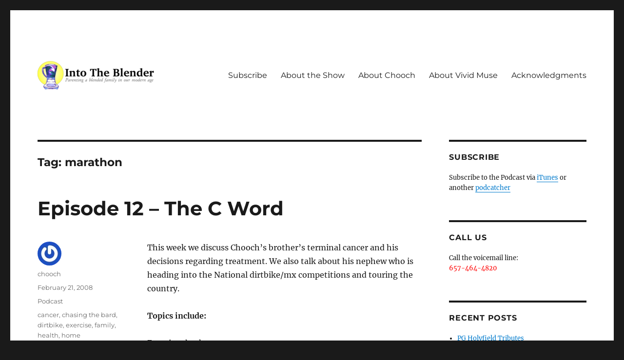

--- FILE ---
content_type: text/html; charset=utf-8
request_url: https://intotheblender.com/tag/marathon/
body_size: 43415
content:
<!DOCTYPE html>
<html lang="en-US" class="no-js">
<head>
	<meta charset="UTF-8">
	<meta name="viewport" content="width=device-width, initial-scale=1.0">
	<link rel="profile" href="https://gmpg.org/xfn/11">
		<script>(function(html){html.className = html.className.replace(/\bno-js\b/,'js')})(document.documentElement);</script>
<title>marathon &#8211; Into The Blender</title>
<meta name="robots" content="max-image-preview:large">
	<style>img:is([sizes="auto" i], [sizes^="auto," i]) { contain-intrinsic-size: 3000px 1500px }</style>
	<link rel="dns-prefetch" href="//secure.gravatar.com">
<link rel="dns-prefetch" href="//stats.wp.com">
<link rel="dns-prefetch" href="//v0.wordpress.com">
<script>
window._wpemojiSettings = {"baseUrl":"https:\/\/s.w.org\/images\/core\/emoji\/15.0.3\/72x72\/","ext":".png","svgUrl":"https:\/\/s.w.org\/images\/core\/emoji\/15.0.3\/svg\/","svgExt":".svg","source":{"concatemoji":"\/wp-includes\/js\/wp-emoji-release.min.js?ver=6.7.1"}};
/*! This file is auto-generated */
!function(i,n){var o,s,e;function c(e){try{var t={supportTests:e,timestamp:(new Date).valueOf()};sessionStorage.setItem(o,JSON.stringify(t))}catch(e){}}function p(e,t,n){e.clearRect(0,0,e.canvas.width,e.canvas.height),e.fillText(t,0,0);var t=new Uint32Array(e.getImageData(0,0,e.canvas.width,e.canvas.height).data),r=(e.clearRect(0,0,e.canvas.width,e.canvas.height),e.fillText(n,0,0),new Uint32Array(e.getImageData(0,0,e.canvas.width,e.canvas.height).data));return t.every(function(e,t){return e===r[t]})}function u(e,t,n){switch(t){case"flag":return n(e,"🏳️‍⚧️","🏳️​⚧️")?!1:!n(e,"🇺🇳","🇺​🇳")&&!n(e,"🏴󠁧󠁢󠁥󠁮󠁧󠁿","🏴​󠁧​󠁢​󠁥​󠁮​󠁧​󠁿");case"emoji":return!n(e,"🐦‍⬛","🐦​⬛")}return!1}function f(e,t,n){var r="undefined"!=typeof WorkerGlobalScope&&self instanceof WorkerGlobalScope?new OffscreenCanvas(300,150):i.createElement("canvas"),a=r.getContext("2d",{willReadFrequently:!0}),o=(a.textBaseline="top",a.font="600 32px Arial",{});return e.forEach(function(e){o[e]=t(a,e,n)}),o}function t(e){var t=i.createElement("script");t.src=e,t.defer=!0,i.head.appendChild(t)}"undefined"!=typeof Promise&&(o="wpEmojiSettingsSupports",s=["flag","emoji"],n.supports={everything:!0,everythingExceptFlag:!0},e=new Promise(function(e){i.addEventListener("DOMContentLoaded",e,{once:!0})}),new Promise(function(t){var n=function(){try{var e=JSON.parse(sessionStorage.getItem(o));if("object"==typeof e&&"number"==typeof e.timestamp&&(new Date).valueOf()<e.timestamp+604800&&"object"==typeof e.supportTests)return e.supportTests}catch(e){}return null}();if(!n){if("undefined"!=typeof Worker&&"undefined"!=typeof OffscreenCanvas&&"undefined"!=typeof URL&&URL.createObjectURL&&"undefined"!=typeof Blob)try{var e="postMessage("+f.toString()+"("+[JSON.stringify(s),u.toString(),p.toString()].join(",")+"));",r=new Blob([e],{type:"text/javascript"}),a=new Worker(URL.createObjectURL(r),{name:"wpTestEmojiSupports"});return void(a.onmessage=function(e){c(n=e.data),a.terminate(),t(n)})}catch(e){}c(n=f(s,u,p))}t(n)}).then(function(e){for(var t in e)n.supports[t]=e[t],n.supports.everything=n.supports.everything&&n.supports[t],"flag"!==t&&(n.supports.everythingExceptFlag=n.supports.everythingExceptFlag&&n.supports[t]);n.supports.everythingExceptFlag=n.supports.everythingExceptFlag&&!n.supports.flag,n.DOMReady=!1,n.readyCallback=function(){n.DOMReady=!0}}).then(function(){return e}).then(function(){var e;n.supports.everything||(n.readyCallback(),(e=n.source||{}).concatemoji?t(e.concatemoji):e.wpemoji&&e.twemoji&&(t(e.twemoji),t(e.wpemoji)))}))}((window,document),window._wpemojiSettings);
</script>
<link rel="stylesheet" id="twentysixteen-jetpack-css" href="/wp-content/plugins/jetpack/modules/theme-tools/compat/twentysixteen.css?ver=14.2.1" media="all">
<style id="wp-emoji-styles-inline-css">img.wp-smiley, img.emoji {
		display: inline !important;
		border: none !important;
		box-shadow: none !important;
		height: 1em !important;
		width: 1em !important;
		margin: 0 0.07em !important;
		vertical-align: -0.1em !important;
		background: none !important;
		padding: 0 !important;
	}</style>
<link rel="stylesheet" id="wp-block-library-css" href="/wp-includes/css/dist/block-library/style.min.css?ver=6.7.1" media="all">
<style id="wp-block-library-theme-inline-css">.wp-block-audio :where(figcaption){color:#555;font-size:13px;text-align:center}.is-dark-theme .wp-block-audio :where(figcaption){color:#ffffffa6}.wp-block-audio{margin:0 0 1em}.wp-block-code{border:1px solid #ccc;border-radius:4px;font-family:Menlo,Consolas,monaco,monospace;padding:.8em 1em}.wp-block-embed :where(figcaption){color:#555;font-size:13px;text-align:center}.is-dark-theme .wp-block-embed :where(figcaption){color:#ffffffa6}.wp-block-embed{margin:0 0 1em}.blocks-gallery-caption{color:#555;font-size:13px;text-align:center}.is-dark-theme .blocks-gallery-caption{color:#ffffffa6}:root :where(.wp-block-image figcaption){color:#555;font-size:13px;text-align:center}.is-dark-theme :root :where(.wp-block-image figcaption){color:#ffffffa6}.wp-block-image{margin:0 0 1em}.wp-block-pullquote{border-bottom:4px solid;border-top:4px solid;color:currentColor;margin-bottom:1.75em}.wp-block-pullquote cite,.wp-block-pullquote footer,.wp-block-pullquote__citation{color:currentColor;font-size:.8125em;font-style:normal;text-transform:uppercase}.wp-block-quote{border-left:.25em solid;margin:0 0 1.75em;padding-left:1em}.wp-block-quote cite,.wp-block-quote footer{color:currentColor;font-size:.8125em;font-style:normal;position:relative}.wp-block-quote:where(.has-text-align-right){border-left:none;border-right:.25em solid;padding-left:0;padding-right:1em}.wp-block-quote:where(.has-text-align-center){border:none;padding-left:0}.wp-block-quote.is-large,.wp-block-quote.is-style-large,.wp-block-quote:where(.is-style-plain){border:none}.wp-block-search .wp-block-search__label{font-weight:700}.wp-block-search__button{border:1px solid #ccc;padding:.375em .625em}:where(.wp-block-group.has-background){padding:1.25em 2.375em}.wp-block-separator.has-css-opacity{opacity:.4}.wp-block-separator{border:none;border-bottom:2px solid;margin-left:auto;margin-right:auto}.wp-block-separator.has-alpha-channel-opacity{opacity:1}.wp-block-separator:not(.is-style-wide):not(.is-style-dots){width:100px}.wp-block-separator.has-background:not(.is-style-dots){border-bottom:none;height:1px}.wp-block-separator.has-background:not(.is-style-wide):not(.is-style-dots){height:2px}.wp-block-table{margin:0 0 1em}.wp-block-table td,.wp-block-table th{word-break:normal}.wp-block-table :where(figcaption){color:#555;font-size:13px;text-align:center}.is-dark-theme .wp-block-table :where(figcaption){color:#ffffffa6}.wp-block-video :where(figcaption){color:#555;font-size:13px;text-align:center}.is-dark-theme .wp-block-video :where(figcaption){color:#ffffffa6}.wp-block-video{margin:0 0 1em}:root :where(.wp-block-template-part.has-background){margin-bottom:0;margin-top:0;padding:1.25em 2.375em}</style>
<link rel="stylesheet" id="mediaelement-css" href="/wp-includes/js/mediaelement/mediaelementplayer-legacy.min.css?ver=4.2.17" media="all">
<link rel="stylesheet" id="wp-mediaelement-css" href="/wp-includes/js/mediaelement/wp-mediaelement.min.css?ver=6.7.1" media="all">
<style id="jetpack-sharing-buttons-style-inline-css">.jetpack-sharing-buttons__services-list{display:flex;flex-direction:row;flex-wrap:wrap;gap:0;list-style-type:none;margin:5px;padding:0}.jetpack-sharing-buttons__services-list.has-small-icon-size{font-size:12px}.jetpack-sharing-buttons__services-list.has-normal-icon-size{font-size:16px}.jetpack-sharing-buttons__services-list.has-large-icon-size{font-size:24px}.jetpack-sharing-buttons__services-list.has-huge-icon-size{font-size:36px}@media print{.jetpack-sharing-buttons__services-list{display:none!important}}.editor-styles-wrapper .wp-block-jetpack-sharing-buttons{gap:0;padding-inline-start:0}ul.jetpack-sharing-buttons__services-list.has-background{padding:1.25em 2.375em}</style>
<style id="powerpress-player-block-style-inline-css"></style>
<style id="classic-theme-styles-inline-css">/*! This file is auto-generated */
.wp-block-button__link{color:#fff;background-color:#32373c;border-radius:9999px;box-shadow:none;text-decoration:none;padding:calc(.667em + 2px) calc(1.333em + 2px);font-size:1.125em}.wp-block-file__button{background:#32373c;color:#fff;text-decoration:none}</style>
<style id="global-styles-inline-css">:root{--wp--preset--aspect-ratio--square: 1;--wp--preset--aspect-ratio--4-3: 4/3;--wp--preset--aspect-ratio--3-4: 3/4;--wp--preset--aspect-ratio--3-2: 3/2;--wp--preset--aspect-ratio--2-3: 2/3;--wp--preset--aspect-ratio--16-9: 16/9;--wp--preset--aspect-ratio--9-16: 9/16;--wp--preset--color--black: #000000;--wp--preset--color--cyan-bluish-gray: #abb8c3;--wp--preset--color--white: #fff;--wp--preset--color--pale-pink: #f78da7;--wp--preset--color--vivid-red: #cf2e2e;--wp--preset--color--luminous-vivid-orange: #ff6900;--wp--preset--color--luminous-vivid-amber: #fcb900;--wp--preset--color--light-green-cyan: #7bdcb5;--wp--preset--color--vivid-green-cyan: #00d084;--wp--preset--color--pale-cyan-blue: #8ed1fc;--wp--preset--color--vivid-cyan-blue: #0693e3;--wp--preset--color--vivid-purple: #9b51e0;--wp--preset--color--dark-gray: #1a1a1a;--wp--preset--color--medium-gray: #686868;--wp--preset--color--light-gray: #e5e5e5;--wp--preset--color--blue-gray: #4d545c;--wp--preset--color--bright-blue: #007acc;--wp--preset--color--light-blue: #9adffd;--wp--preset--color--dark-brown: #402b30;--wp--preset--color--medium-brown: #774e24;--wp--preset--color--dark-red: #640c1f;--wp--preset--color--bright-red: #ff675f;--wp--preset--color--yellow: #ffef8e;--wp--preset--gradient--vivid-cyan-blue-to-vivid-purple: linear-gradient(135deg,rgba(6,147,227,1) 0%,rgb(155,81,224) 100%);--wp--preset--gradient--light-green-cyan-to-vivid-green-cyan: linear-gradient(135deg,rgb(122,220,180) 0%,rgb(0,208,130) 100%);--wp--preset--gradient--luminous-vivid-amber-to-luminous-vivid-orange: linear-gradient(135deg,rgba(252,185,0,1) 0%,rgba(255,105,0,1) 100%);--wp--preset--gradient--luminous-vivid-orange-to-vivid-red: linear-gradient(135deg,rgba(255,105,0,1) 0%,rgb(207,46,46) 100%);--wp--preset--gradient--very-light-gray-to-cyan-bluish-gray: linear-gradient(135deg,rgb(238,238,238) 0%,rgb(169,184,195) 100%);--wp--preset--gradient--cool-to-warm-spectrum: linear-gradient(135deg,rgb(74,234,220) 0%,rgb(151,120,209) 20%,rgb(207,42,186) 40%,rgb(238,44,130) 60%,rgb(251,105,98) 80%,rgb(254,248,76) 100%);--wp--preset--gradient--blush-light-purple: linear-gradient(135deg,rgb(255,206,236) 0%,rgb(152,150,240) 100%);--wp--preset--gradient--blush-bordeaux: linear-gradient(135deg,rgb(254,205,165) 0%,rgb(254,45,45) 50%,rgb(107,0,62) 100%);--wp--preset--gradient--luminous-dusk: linear-gradient(135deg,rgb(255,203,112) 0%,rgb(199,81,192) 50%,rgb(65,88,208) 100%);--wp--preset--gradient--pale-ocean: linear-gradient(135deg,rgb(255,245,203) 0%,rgb(182,227,212) 50%,rgb(51,167,181) 100%);--wp--preset--gradient--electric-grass: linear-gradient(135deg,rgb(202,248,128) 0%,rgb(113,206,126) 100%);--wp--preset--gradient--midnight: linear-gradient(135deg,rgb(2,3,129) 0%,rgb(40,116,252) 100%);--wp--preset--font-size--small: 13px;--wp--preset--font-size--medium: 20px;--wp--preset--font-size--large: 36px;--wp--preset--font-size--x-large: 42px;--wp--preset--spacing--20: 0.44rem;--wp--preset--spacing--30: 0.67rem;--wp--preset--spacing--40: 1rem;--wp--preset--spacing--50: 1.5rem;--wp--preset--spacing--60: 2.25rem;--wp--preset--spacing--70: 3.38rem;--wp--preset--spacing--80: 5.06rem;--wp--preset--shadow--natural: 6px 6px 9px rgba(0, 0, 0, 0.2);--wp--preset--shadow--deep: 12px 12px 50px rgba(0, 0, 0, 0.4);--wp--preset--shadow--sharp: 6px 6px 0px rgba(0, 0, 0, 0.2);--wp--preset--shadow--outlined: 6px 6px 0px -3px rgba(255, 255, 255, 1), 6px 6px rgba(0, 0, 0, 1);--wp--preset--shadow--crisp: 6px 6px 0px rgba(0, 0, 0, 1);}:where(.is-layout-flex){gap: 0.5em;}:where(.is-layout-grid){gap: 0.5em;}body .is-layout-flex{display: flex;}.is-layout-flex{flex-wrap: wrap;align-items: center;}.is-layout-flex > :is(*, div){margin: 0;}body .is-layout-grid{display: grid;}.is-layout-grid > :is(*, div){margin: 0;}:where(.wp-block-columns.is-layout-flex){gap: 2em;}:where(.wp-block-columns.is-layout-grid){gap: 2em;}:where(.wp-block-post-template.is-layout-flex){gap: 1.25em;}:where(.wp-block-post-template.is-layout-grid){gap: 1.25em;}.has-black-color{color: var(--wp--preset--color--black) !important;}.has-cyan-bluish-gray-color{color: var(--wp--preset--color--cyan-bluish-gray) !important;}.has-white-color{color: var(--wp--preset--color--white) !important;}.has-pale-pink-color{color: var(--wp--preset--color--pale-pink) !important;}.has-vivid-red-color{color: var(--wp--preset--color--vivid-red) !important;}.has-luminous-vivid-orange-color{color: var(--wp--preset--color--luminous-vivid-orange) !important;}.has-luminous-vivid-amber-color{color: var(--wp--preset--color--luminous-vivid-amber) !important;}.has-light-green-cyan-color{color: var(--wp--preset--color--light-green-cyan) !important;}.has-vivid-green-cyan-color{color: var(--wp--preset--color--vivid-green-cyan) !important;}.has-pale-cyan-blue-color{color: var(--wp--preset--color--pale-cyan-blue) !important;}.has-vivid-cyan-blue-color{color: var(--wp--preset--color--vivid-cyan-blue) !important;}.has-vivid-purple-color{color: var(--wp--preset--color--vivid-purple) !important;}.has-black-background-color{background-color: var(--wp--preset--color--black) !important;}.has-cyan-bluish-gray-background-color{background-color: var(--wp--preset--color--cyan-bluish-gray) !important;}.has-white-background-color{background-color: var(--wp--preset--color--white) !important;}.has-pale-pink-background-color{background-color: var(--wp--preset--color--pale-pink) !important;}.has-vivid-red-background-color{background-color: var(--wp--preset--color--vivid-red) !important;}.has-luminous-vivid-orange-background-color{background-color: var(--wp--preset--color--luminous-vivid-orange) !important;}.has-luminous-vivid-amber-background-color{background-color: var(--wp--preset--color--luminous-vivid-amber) !important;}.has-light-green-cyan-background-color{background-color: var(--wp--preset--color--light-green-cyan) !important;}.has-vivid-green-cyan-background-color{background-color: var(--wp--preset--color--vivid-green-cyan) !important;}.has-pale-cyan-blue-background-color{background-color: var(--wp--preset--color--pale-cyan-blue) !important;}.has-vivid-cyan-blue-background-color{background-color: var(--wp--preset--color--vivid-cyan-blue) !important;}.has-vivid-purple-background-color{background-color: var(--wp--preset--color--vivid-purple) !important;}.has-black-border-color{border-color: var(--wp--preset--color--black) !important;}.has-cyan-bluish-gray-border-color{border-color: var(--wp--preset--color--cyan-bluish-gray) !important;}.has-white-border-color{border-color: var(--wp--preset--color--white) !important;}.has-pale-pink-border-color{border-color: var(--wp--preset--color--pale-pink) !important;}.has-vivid-red-border-color{border-color: var(--wp--preset--color--vivid-red) !important;}.has-luminous-vivid-orange-border-color{border-color: var(--wp--preset--color--luminous-vivid-orange) !important;}.has-luminous-vivid-amber-border-color{border-color: var(--wp--preset--color--luminous-vivid-amber) !important;}.has-light-green-cyan-border-color{border-color: var(--wp--preset--color--light-green-cyan) !important;}.has-vivid-green-cyan-border-color{border-color: var(--wp--preset--color--vivid-green-cyan) !important;}.has-pale-cyan-blue-border-color{border-color: var(--wp--preset--color--pale-cyan-blue) !important;}.has-vivid-cyan-blue-border-color{border-color: var(--wp--preset--color--vivid-cyan-blue) !important;}.has-vivid-purple-border-color{border-color: var(--wp--preset--color--vivid-purple) !important;}.has-vivid-cyan-blue-to-vivid-purple-gradient-background{background: var(--wp--preset--gradient--vivid-cyan-blue-to-vivid-purple) !important;}.has-light-green-cyan-to-vivid-green-cyan-gradient-background{background: var(--wp--preset--gradient--light-green-cyan-to-vivid-green-cyan) !important;}.has-luminous-vivid-amber-to-luminous-vivid-orange-gradient-background{background: var(--wp--preset--gradient--luminous-vivid-amber-to-luminous-vivid-orange) !important;}.has-luminous-vivid-orange-to-vivid-red-gradient-background{background: var(--wp--preset--gradient--luminous-vivid-orange-to-vivid-red) !important;}.has-very-light-gray-to-cyan-bluish-gray-gradient-background{background: var(--wp--preset--gradient--very-light-gray-to-cyan-bluish-gray) !important;}.has-cool-to-warm-spectrum-gradient-background{background: var(--wp--preset--gradient--cool-to-warm-spectrum) !important;}.has-blush-light-purple-gradient-background{background: var(--wp--preset--gradient--blush-light-purple) !important;}.has-blush-bordeaux-gradient-background{background: var(--wp--preset--gradient--blush-bordeaux) !important;}.has-luminous-dusk-gradient-background{background: var(--wp--preset--gradient--luminous-dusk) !important;}.has-pale-ocean-gradient-background{background: var(--wp--preset--gradient--pale-ocean) !important;}.has-electric-grass-gradient-background{background: var(--wp--preset--gradient--electric-grass) !important;}.has-midnight-gradient-background{background: var(--wp--preset--gradient--midnight) !important;}.has-small-font-size{font-size: var(--wp--preset--font-size--small) !important;}.has-medium-font-size{font-size: var(--wp--preset--font-size--medium) !important;}.has-large-font-size{font-size: var(--wp--preset--font-size--large) !important;}.has-x-large-font-size{font-size: var(--wp--preset--font-size--x-large) !important;}
:where(.wp-block-post-template.is-layout-flex){gap: 1.25em;}:where(.wp-block-post-template.is-layout-grid){gap: 1.25em;}
:where(.wp-block-columns.is-layout-flex){gap: 2em;}:where(.wp-block-columns.is-layout-grid){gap: 2em;}
:root :where(.wp-block-pullquote){font-size: 1.5em;line-height: 1.6;}</style>
<link rel="stylesheet" id="twentysixteen-fonts-css" href="/wp-content/themes/twentysixteen/fonts/merriweather-plus-montserrat-plus-inconsolata.css?ver=20230328" media="all">
<link rel="stylesheet" id="genericons-css" href="/wp-content/plugins/jetpack/_inc/genericons/genericons/genericons.css?ver=3.1" media="all">
<link rel="stylesheet" id="twentysixteen-style-css" href="/wp-content/themes/twentysixteen/style.css?ver=20241112" media="all">
<link rel="stylesheet" id="twentysixteen-block-style-css" href="/wp-content/themes/twentysixteen/css/blocks.css?ver=20240817" media="all">
<!--[if lt IE 10]>
<link rel='stylesheet' id='twentysixteen-ie-css' href='/wp-content/themes/twentysixteen/css/ie.css?ver=20170530' media='all' />
<![endif]-->
<!--[if lt IE 9]>
<link rel='stylesheet' id='twentysixteen-ie8-css' href='/wp-content/themes/twentysixteen/css/ie8.css?ver=20170530' media='all' />
<![endif]-->
<!--[if lt IE 8]>
<link rel='stylesheet' id='twentysixteen-ie7-css' href='/wp-content/themes/twentysixteen/css/ie7.css?ver=20170530' media='all' />
<![endif]-->
<!--[if lt IE 9]>
<script src="/wp-content/themes/twentysixteen/js/html5.js?ver=3.7.3" id="twentysixteen-html5-js"></script>
<![endif]-->
<script src="/wp-includes/js/jquery/jquery.min.js?ver=3.7.1" id="jquery-core-js"></script>
<script src="/wp-includes/js/jquery/jquery-migrate.min.js?ver=3.4.1" id="jquery-migrate-js"></script>
<script id="twentysixteen-script-js-extra">var screenReaderText = {"expand":"expand child menu","collapse":"collapse child menu"};</script>
<script src="/wp-content/themes/twentysixteen/js/functions.js?ver=20230629" id="twentysixteen-script-js" defer data-wp-strategy="defer"></script>
<link rel="https://api.w.org/" href="/wp-json/">
<link rel="alternate" title="JSON" type="application/json" href="/wp-json/wp/v2/tags/151">
<link rel="EditURI" type="application/rsd+xml" title="RSD" href="/xmlrpc.php?rsd">
<meta name="generator" content="WordPress 6.7.1">
            <script type="text/javascript"><!--
                                function powerpress_pinw(pinw_url){window.open(pinw_url, 'PowerPressPlayer','toolbar=0,status=0,resizable=1,width=460,height=320');	return false;}
                //--></script>
            <!--Customizer CSS--> 
<style type="text/css">.site-footer span[role=separator] {
    display: none;
}
.site-info>a:last-child {
    display: none;
}
.site-footer .site-title:after {
    display: none;
}</style> 
<!--/Customizer CSS-->
	<style>img#wpstats{display:none}</style>
				<style type="text/css" id="twentysixteen-header-css">.site-branding {
			margin: 0 auto 0 0;
		}

		.site-branding .site-title,
		.site-description {
			clip: rect(1px, 1px, 1px, 1px);
			position: absolute;
		}</style>
		
<!-- Jetpack Open Graph Tags -->
<meta property="og:type" content="website">
<meta property="og:title" content="marathon &#8211; Into The Blender">
<meta property="og:url" content="/tag/marathon/">
<meta property="og:site_name" content="Into The Blender">
<meta property="og:image" content="https://s0.wp.com/i/blank.jpg">
<meta property="og:image:alt">
<meta property="og:locale" content="en_US">

<!-- End Jetpack Open Graph Tags -->
</head>

<body class="archive tag tag-marathon tag-151 wp-custom-logo wp-embed-responsive group-blog hfeed">
<div id="page" class="site">
	<div class="site-inner">
		<a class="skip-link screen-reader-text" href="#content">
			Skip to content		</a>

		<header id="masthead" class="site-header">
			<div class="site-header-main">
				<div class="site-branding">
					<a href="/" class="custom-logo-link" rel="home"><img width="240" height="61" src="/wp-content/blogs.dir/10/files/2019/03/cropped-ITB_Banner-1.png" class="custom-logo" alt="Into The Blender" decoding="async"></a>
											<p class="site-title"><a href="/" rel="home">Into The Blender</a></p>
												<p class="site-description">Parenting a blended family in our modern age</p>
									</div>
<!-- .site-branding -->

									<button id="menu-toggle" class="menu-toggle">Menu</button>

					<div id="site-header-menu" class="site-header-menu">
													<nav id="site-navigation" class="main-navigation" aria-label="Primary Menu">
								<div class="menu-pagesmenu-container"><ul id="menu-pagesmenu" class="primary-menu">
<li id="menu-item-406" class="menu-item menu-item-type-post_type menu-item-object-page menu-item-406"><a href="/subscribe/">Subscribe</a></li>
<li id="menu-item-410" class="menu-item menu-item-type-post_type menu-item-object-page menu-item-410"><a href="/about-2/">About the Show</a></li>
<li id="menu-item-409" class="menu-item menu-item-type-post_type menu-item-object-page menu-item-409"><a href="/chooch/">About Chooch</a></li>
<li id="menu-item-408" class="menu-item menu-item-type-post_type menu-item-object-page menu-item-408"><a href="/viv/">About Vivid Muse</a></li>
<li id="menu-item-407" class="menu-item menu-item-type-post_type menu-item-object-page menu-item-407"><a href="/acknowledgments/">Acknowledgments</a></li>
</ul></div>							</nav><!-- .main-navigation -->
						
											</div>
<!-- .site-header-menu -->
							</div>
<!-- .site-header-main -->

					</header><!-- .site-header -->

		<div id="content" class="site-content">

	<div id="primary" class="content-area">
		<main id="main" class="site-main">

		
			<header class="page-header">
				<h1 class="page-title">Tag: <span>marathon</span>
</h1>			</header><!-- .page-header -->

			
<article id="post-27" class="post-27 post type-post status-publish format-standard hentry category-podcast tag-cancer tag-chasing-the-bard tag-dirtbike tag-exercise tag-family tag-health tag-home-improvement tag-marathon tag-mx tag-podiobook tag-race-for-the-cure tag-running">
	<header class="entry-header">
		
		<h2 class="entry-title"><a href="/2008/02/episode-12-the-c-word/" rel="bookmark">Episode 12 &#8211; The C Word</a></h2>	</header><!-- .entry-header -->

	
	
	<div class="entry-content">
		<p>This week we discuss Chooch&#8217;s brother&#8217;s terminal cancer and his decisions regarding treatment. We also talk about his nephew who is heading into the National dirtbike/mx competitions and touring the country.</p>
<p><strong> Topics include:</strong></p>
<ul>
<li>Exercise checkups</li>
<li>Marathon training</li>
<li><a href="http://www.nationalraceforthecure.org/" target="_blank">National Race for the Cure</a></li>
<li><a href="http://www.coolrunning.com/" target="_blank">Cool Running</a></li>
<li><a href="http://www.ullreys.com/robert/Podcasts/podcasts/podcasts.html" target="_blank">Couch to 5k Podcast</a></li>
<li>Chooch was sick last week</li>
<li>M took a trip to Disneyworld</li>
<li>Clearing through boxes in the basement</li>
<li>Chooch&#8217;s brother and nephew</li>
<li>Viv and Chooch ask for basement flooring ideas</li>
<li>Promo: <a href="http://www.chasingthebard.com/" target="_blank">Chasing The Bard</a>
</li>
</ul>
<div class="powerpress_player" id="powerpress_player_5027">
<!--[if lt IE 9]><script>document.createElement('audio');</script><![endif]-->
<audio class="wp-audio-shortcode" id="audio-27-1" preload="none" style="width: 100%;" controls="controls"><source type="audio/mpeg" src="https://media.blubrry.com/into_the_blender/www.intotheblender.com/files/ITBPodcast_Episode012.mp3?_=1"><a href="https://media.blubrry.com/into_the_blender/www.intotheblender.com/files/ITBPodcast_Episode012.mp3">https://media.blubrry.com/into_the_blender/www.intotheblender.com/files/ITBPodcast_Episode012.mp3</a></audio>
</div>
<p class="powerpress_links powerpress_links_mp3" style="margin-bottom: 1px !important;">Podcast: <a href="https://media.blubrry.com/into_the_blender/www.intotheblender.com/files/ITBPodcast_Episode012.mp3" class="powerpress_link_pinw" target="_blank" title="Play in new window" onclick="return powerpress_pinw('/?powerpress_pinw=27-podcast');" rel="nofollow">Play in new window</a> | <a href="https://media.blubrry.com/into_the_blender/www.intotheblender.com/files/ITBPodcast_Episode012.mp3" class="powerpress_link_d" title="Download" rel="nofollow" download="ITBPodcast_Episode012.mp3">Download</a></p>
<p class="powerpress_links powerpress_subscribe_links">Subscribe: <a href="https://phobos.apple.com/WebObjects/MZStore.woa/wa/viewPodcast?id=267218667&amp;mt=2&amp;ls=1" class="powerpress_link_subscribe powerpress_link_subscribe_itunes" target="_blank" title="Subscribe on Apple Podcasts" rel="nofollow">Apple Podcasts</a> | <a href="/feed/podcast/" class="powerpress_link_subscribe powerpress_link_subscribe_rss" target="_blank" title="Subscribe via RSS" rel="nofollow">RSS</a></p>
<!--powerpress_player-->	</div>
<!-- .entry-content -->

	<footer class="entry-footer">
		<span class="byline"><img alt="" src="https://secure.gravatar.com/avatar/15f88bc5d0d2f92c1180f2a5cbfeb442?s=49&#038;r=g" srcset="https://secure.gravatar.com/avatar/15f88bc5d0d2f92c1180f2a5cbfeb442?s=98&#038;r=g 2x" class="avatar avatar-49 photo" height="49" width="49" decoding="async"><span class="screen-reader-text">Author </span><span class="author vcard"><a class="url fn n" href="/author/chooch/">chooch</a></span></span><span class="posted-on"><span class="screen-reader-text">Posted on </span><a href="/2008/02/episode-12-the-c-word/" rel="bookmark"><time class="entry-date published" datetime="2008-02-21T20:12:10-07:00">February 21, 2008</time><time class="updated" datetime="2011-01-01T16:22:01-07:00">January 1, 2011</time></a></span><span class="cat-links"><span class="screen-reader-text">Categories </span><a href="/category/podcast/" rel="category tag">Podcast</a></span><span class="tags-links"><span class="screen-reader-text">Tags </span><a href="/tag/cancer/" rel="tag">cancer</a>, <a href="/tag/chasing-the-bard/" rel="tag">chasing the bard</a>, <a href="/tag/dirtbike/" rel="tag">dirtbike</a>, <a href="/tag/exercise/" rel="tag">exercise</a>, <a href="/tag/family/" rel="tag">family</a>, <a href="/tag/health/" rel="tag">health</a>, <a href="/tag/home-improvement/" rel="tag">home improvement</a>, <a href="/tag/marathon/" rel="tag">marathon</a>, <a href="/tag/mx/" rel="tag">mx</a>, <a href="/tag/podiobook/" rel="tag">podiobook</a>, <a href="/tag/race-for-the-cure/" rel="tag">race for the cure</a>, <a href="/tag/running/" rel="tag">running</a></span><span class="comments-link"><a href="/2008/02/episode-12-the-c-word/#respond">Leave a comment<span class="screen-reader-text"> on Episode 12 &#8211; The C Word</span></a></span>			</footer><!-- .entry-footer -->
</article><!-- #post-27 -->

		</main><!-- .site-main -->
	</div>
<!-- .content-area -->


	<aside id="secondary" class="sidebar widget-area">
		<section id="text-3" class="widget widget_text"><h2 class="widget-title">Subscribe</h2>			<div class="textwidget">Subscribe to the Podcast via <a href="http://phobos.apple.com/WebObjects/MZStore.woa/wa/viewPodcast?id=267218667">iTunes</a> or another <a href="http://feeds.feedburner.com/intotheblender">podcatcher</a>
</div>
		</section><section id="text-4" class="widget widget_text"><h2 class="widget-title">Call Us</h2>			<div class="textwidget">Call the voicemail line: <br>
<font color="#ff0000">657-464-4820</font>
</div>
		</section>
		<section id="recent-posts-3" class="widget widget_recent_entries">
		<h2 class="widget-title">Recent Posts</h2>
<nav aria-label="Recent Posts">
		<ul>
											<li>
					<a href="/2014/10/pg-holyfield-tributes/">PG Holyfield Tributes</a>
									</li>
											<li>
					<a href="/2014/04/episode-66-whaaaa/">Episode 66 &#8211; Whaaaa??</a>
									</li>
											<li>
					<a href="/2012/02/episode-65-2011-wrap-up-part-2/">Episode 65 &#8211; 2011 Wrap Up, Part 2</a>
									</li>
											<li>
					<a href="/2012/01/episode-64-2011-wrap-up-part-1/">Episode 64 &#8211; 2011 Wrap Up, Part 1</a>
									</li>
											<li>
					<a href="/2011/11/episode-63-a-new-blender/">Episode 63 &#8211; A New Blender</a>
									</li>
					</ul>

		</nav></section><section id="archives-3" class="widget widget_archive"><h2 class="widget-title">Archvies</h2>
<nav aria-label="Archvies">
			<ul>
					<li><a href="/2014/10/">October 2014</a></li>
	<li><a href="/2014/04/">April 2014</a></li>
	<li><a href="/2012/02/">February 2012</a></li>
	<li><a href="/2012/01/">January 2012</a></li>
	<li><a href="/2011/11/">November 2011</a></li>
	<li><a href="/2011/10/">October 2011</a></li>
	<li><a href="/2011/06/">June 2011</a></li>
	<li><a href="/2011/05/">May 2011</a></li>
	<li><a href="/2011/04/">April 2011</a></li>
	<li><a href="/2011/03/">March 2011</a></li>
	<li><a href="/2011/02/">February 2011</a></li>
	<li><a href="/2011/01/">January 2011</a></li>
	<li><a href="/2010/12/">December 2010</a></li>
	<li><a href="/2010/11/">November 2010</a></li>
	<li><a href="/2010/10/">October 2010</a></li>
	<li><a href="/2010/09/">September 2010</a></li>
	<li><a href="/2010/08/">August 2010</a></li>
	<li><a href="/2010/06/">June 2010</a></li>
	<li><a href="/2010/05/">May 2010</a></li>
	<li><a href="/2010/04/">April 2010</a></li>
	<li><a href="/2010/03/">March 2010</a></li>
	<li><a href="/2010/02/">February 2010</a></li>
	<li><a href="/2010/01/">January 2010</a></li>
	<li><a href="/2009/12/">December 2009</a></li>
	<li><a href="/2009/11/">November 2009</a></li>
	<li><a href="/2009/10/">October 2009</a></li>
	<li><a href="/2009/09/">September 2009</a></li>
	<li><a href="/2009/07/">July 2009</a></li>
	<li><a href="/2009/06/">June 2009</a></li>
	<li><a href="/2009/05/">May 2009</a></li>
	<li><a href="/2009/04/">April 2009</a></li>
	<li><a href="/2009/03/">March 2009</a></li>
	<li><a href="/2009/02/">February 2009</a></li>
	<li><a href="/2009/01/">January 2009</a></li>
	<li><a href="/2008/12/">December 2008</a></li>
	<li><a href="/2008/11/">November 2008</a></li>
	<li><a href="/2008/09/">September 2008</a></li>
	<li><a href="/2008/08/">August 2008</a></li>
	<li><a href="/2008/07/">July 2008</a></li>
	<li><a href="/2008/06/">June 2008</a></li>
	<li><a href="/2008/05/">May 2008</a></li>
	<li><a href="/2008/04/">April 2008</a></li>
	<li><a href="/2008/03/">March 2008</a></li>
	<li><a href="/2008/02/">February 2008</a></li>
	<li><a href="/2008/01/">January 2008</a></li>
	<li><a href="/2007/12/">December 2007</a></li>
	<li><a href="/2007/11/">November 2007</a></li>
	<li><a href="/2007/10/">October 2007</a></li>
			</ul>

			</nav></section><section id="tag_cloud-3" class="widget widget_tag_cloud"><h2 class="widget-title">Popular Tags</h2>
<nav aria-label="Popular Tags"><div class="tagcloud">
<ul class="wp-tag-cloud" role="list">
	<li><a href="/tag/balticon/" class="tag-cloud-link tag-link-24 tag-link-position-1" style="font-size: 1em;">balticon</a></li>
	<li><a href="/tag/band/" class="tag-cloud-link tag-link-25 tag-link-position-2" style="font-size: 1em;">band</a></li>
	<li><a href="/tag/birthday/" class="tag-cloud-link tag-link-32 tag-link-position-3" style="font-size: 1em;">birthday</a></li>
	<li><a href="/tag/cancer/" class="tag-cloud-link tag-link-49 tag-link-position-4" style="font-size: 1em;">cancer</a></li>
	<li><a href="/tag/christmas/" class="tag-cloud-link tag-link-57 tag-link-position-5" style="font-size: 1em;">christmas</a></li>
	<li><a href="/tag/coh/" class="tag-cloud-link tag-link-62 tag-link-position-6" style="font-size: 1em;">coh</a></li>
	<li><a href="/tag/dbk/" class="tag-cloud-link tag-link-275 tag-link-position-7" style="font-size: 1em;">dbk</a></li>
	<li><a href="/tag/dfh/" class="tag-cloud-link tag-link-79 tag-link-position-8" style="font-size: 1em;">dfh</a></li>
	<li><a href="/tag/ditched-by-kate/" class="tag-cloud-link tag-link-274 tag-link-position-9" style="font-size: 1em;">ditched by kate</a></li>
	<li><a href="/tag/dragoncon/" class="tag-cloud-link tag-link-86 tag-link-position-10" style="font-size: 1em;">dragoncon</a></li>
	<li><a href="/tag/episode/" class="tag-cloud-link tag-link-88 tag-link-position-11" style="font-size: 1em;">episode</a></li>
	<li><a href="/tag/exercise/" class="tag-cloud-link tag-link-89 tag-link-position-12" style="font-size: 1em;">exercise</a></li>
	<li><a href="/tag/family/" class="tag-cloud-link tag-link-91 tag-link-position-13" style="font-size: 1em;">family</a></li>
	<li><a href="/tag/feedback/" class="tag-cloud-link tag-link-93 tag-link-position-14" style="font-size: 1em;">feedback</a></li>
	<li><a href="/tag/fiction/" class="tag-cloud-link tag-link-95 tag-link-position-15" style="font-size: 1em;">fiction</a></li>
	<li><a href="/tag/food/" class="tag-cloud-link tag-link-101 tag-link-position-16" style="font-size: 1em;">food</a></li>
	<li><a href="/tag/friends/" class="tag-cloud-link tag-link-103 tag-link-position-17" style="font-size: 1em;">friends</a></li>
	<li><a href="/tag/gaming/" class="tag-cloud-link tag-link-107 tag-link-position-18" style="font-size: 1em;">gaming</a></li>
	<li><a href="/tag/geek-acres/" class="tag-cloud-link tag-link-108 tag-link-position-19" style="font-size: 1em;">geek acres</a></li>
	<li><a href="/tag/health/" class="tag-cloud-link tag-link-122 tag-link-position-20" style="font-size: 1em;">health</a></li>
	<li><a href="/tag/heather-welliver/" class="tag-cloud-link tag-link-124 tag-link-position-21" style="font-size: 1em;">heather welliver</a></li>
	<li><a href="/tag/holiday/" class="tag-cloud-link tag-link-125 tag-link-position-22" style="font-size: 1em;">holiday</a></li>
	<li><a href="/tag/holidays/" class="tag-cloud-link tag-link-126 tag-link-position-23" style="font-size: 1em;">holidays</a></li>
	<li><a href="/tag/jc-hutchins/" class="tag-cloud-link tag-link-139 tag-link-position-24" style="font-size: 1em;">jc hutchins</a></li>
	<li><a href="/tag/kaylee/" class="tag-cloud-link tag-link-142 tag-link-position-25" style="font-size: 1em;">kaylee</a></li>
	<li><a href="/tag/kids/" class="tag-cloud-link tag-link-144 tag-link-position-26" style="font-size: 1em;">kids</a></li>
	<li><a href="/tag/live/" class="tag-cloud-link tag-link-146 tag-link-position-27" style="font-size: 1em;">live</a></li>
	<li><a href="/tag/media/" class="tag-cloud-link tag-link-155 tag-link-position-28" style="font-size: 1em;">media</a></li>
	<li><a href="/tag/movie/" class="tag-cloud-link tag-link-162 tag-link-position-29" style="font-size: 1em;">movie</a></li>
	<li><a href="/tag/movies/" class="tag-cloud-link tag-link-164 tag-link-position-30" style="font-size: 1em;">movies</a></li>
	<li><a href="/tag/music/" class="tag-cloud-link tag-link-166 tag-link-position-31" style="font-size: 1em;">music</a></li>
	<li><a href="/tag/new-years/" class="tag-cloud-link tag-link-174 tag-link-position-32" style="font-size: 1em;">New Years</a></li>
	<li><a href="/tag/party/" class="tag-cloud-link tag-link-187 tag-link-position-33" style="font-size: 1em;">party</a></li>
	<li><a href="/tag/paulette-jaxton/" class="tag-cloud-link tag-link-190 tag-link-position-34" style="font-size: 1em;">paulette jaxton</a></li>
	<li><a href="/tag/pg-holyfield/" class="tag-cloud-link tag-link-193 tag-link-position-35" style="font-size: 1em;">pg holyfield</a></li>
	<li><a href="/tag/pie/" class="tag-cloud-link tag-link-197 tag-link-position-36" style="font-size: 1em;">pie</a></li>
	<li><a href="/tag/podcast/" class="tag-cloud-link tag-link-337 tag-link-position-37" style="font-size: 1em;">Podcast</a></li>
	<li><a href="/tag/podiobooks/" class="tag-cloud-link tag-link-204 tag-link-position-38" style="font-size: 1em;">podiobooks</a></li>
	<li><a href="/tag/review/" class="tag-cloud-link tag-link-217 tag-link-position-39" style="font-size: 1em;">review</a></li>
	<li><a href="/tag/special/" class="tag-cloud-link tag-link-230 tag-link-position-40" style="font-size: 1em;">special</a></li>
	<li><a href="/tag/tee-morris/" class="tag-cloud-link tag-link-241 tag-link-position-41" style="font-size: 1em;">tee morris</a></li>
	<li><a href="/tag/thanksgiving/" class="tag-cloud-link tag-link-244 tag-link-position-42" style="font-size: 1em;">Thanksgiving</a></li>
	<li><a href="/tag/tween/" class="tag-cloud-link tag-link-253 tag-link-position-43" style="font-size: 1em;">tween</a></li>
	<li><a href="/tag/voicemail/" class="tag-cloud-link tag-link-258 tag-link-position-44" style="font-size: 1em;">voicemail</a></li>
	<li><a href="/tag/writing/" class="tag-cloud-link tag-link-268 tag-link-position-45" style="font-size: 1em;">writing</a></li>
</ul>
</div>
</nav></section>	</aside><!-- .sidebar .widget-area -->

		</div>
<!-- .site-content -->

		<footer id="colophon" class="site-footer">
							<nav class="main-navigation" aria-label="Footer Primary Menu">
					<div class="menu-pagesmenu-container"><ul id="menu-pagesmenu-1" class="primary-menu">
<li class="menu-item menu-item-type-post_type menu-item-object-page menu-item-406"><a href="/subscribe/">Subscribe</a></li>
<li class="menu-item menu-item-type-post_type menu-item-object-page menu-item-410"><a href="/about-2/">About the Show</a></li>
<li class="menu-item menu-item-type-post_type menu-item-object-page menu-item-409"><a href="/chooch/">About Chooch</a></li>
<li class="menu-item menu-item-type-post_type menu-item-object-page menu-item-408"><a href="/viv/">About Vivid Muse</a></li>
<li class="menu-item menu-item-type-post_type menu-item-object-page menu-item-407"><a href="/acknowledgments/">Acknowledgments</a></li>
</ul></div>				</nav><!-- .main-navigation -->
			
			
			<div class="site-info">
								<span class="site-title"><a href="/" rel="home">Into The Blender</a></span>
								<a href="https://wordpress.org/" class="imprint">
					Proudly powered by WordPress				</a>
			</div>
<!-- .site-info -->
		</footer><!-- .site-footer -->
	</div>
<!-- .site-inner -->
</div>
<!-- .site -->

	<div style="display:none">
			<div class="grofile-hash-map-15f88bc5d0d2f92c1180f2a5cbfeb442">
		</div>
		</div>
		<script src="https://secure.gravatar.com/js/gprofiles.js?ver=202503" id="grofiles-cards-js"></script>
<script id="wpgroho-js-extra">var WPGroHo = {"my_hash":""};</script>
<script src="/wp-content/plugins/jetpack/modules/wpgroho.js?ver=14.2.1" id="wpgroho-js"></script>
<script src="https://stats.wp.com/e-202503.js" id="jetpack-stats-js" data-wp-strategy="defer"></script>
<script id="jetpack-stats-js-after">_stq = window._stq || [];
_stq.push([ "view", JSON.parse("{\"v\":\"ext\",\"blog\":\"1911594\",\"post\":\"0\",\"tz\":\"-7\",\"srv\":\"intotheblender.com\",\"j\":\"1:14.2.1\"}") ]);
_stq.push([ "clickTrackerInit", "1911594", "0" ]);</script>
<script src="/wp-content/plugins/powerpress/player.min.js?ver=6.7.1" id="powerpress-player-js"></script>
<script id="mediaelement-core-js-before">var mejsL10n = {"language":"en","strings":{"mejs.download-file":"Download File","mejs.install-flash":"You are using a browser that does not have Flash player enabled or installed. Please turn on your Flash player plugin or download the latest version from https:\/\/get.adobe.com\/flashplayer\/","mejs.fullscreen":"Fullscreen","mejs.play":"Play","mejs.pause":"Pause","mejs.time-slider":"Time Slider","mejs.time-help-text":"Use Left\/Right Arrow keys to advance one second, Up\/Down arrows to advance ten seconds.","mejs.live-broadcast":"Live Broadcast","mejs.volume-help-text":"Use Up\/Down Arrow keys to increase or decrease volume.","mejs.unmute":"Unmute","mejs.mute":"Mute","mejs.volume-slider":"Volume Slider","mejs.video-player":"Video Player","mejs.audio-player":"Audio Player","mejs.captions-subtitles":"Captions\/Subtitles","mejs.captions-chapters":"Chapters","mejs.none":"None","mejs.afrikaans":"Afrikaans","mejs.albanian":"Albanian","mejs.arabic":"Arabic","mejs.belarusian":"Belarusian","mejs.bulgarian":"Bulgarian","mejs.catalan":"Catalan","mejs.chinese":"Chinese","mejs.chinese-simplified":"Chinese (Simplified)","mejs.chinese-traditional":"Chinese (Traditional)","mejs.croatian":"Croatian","mejs.czech":"Czech","mejs.danish":"Danish","mejs.dutch":"Dutch","mejs.english":"English","mejs.estonian":"Estonian","mejs.filipino":"Filipino","mejs.finnish":"Finnish","mejs.french":"French","mejs.galician":"Galician","mejs.german":"German","mejs.greek":"Greek","mejs.haitian-creole":"Haitian Creole","mejs.hebrew":"Hebrew","mejs.hindi":"Hindi","mejs.hungarian":"Hungarian","mejs.icelandic":"Icelandic","mejs.indonesian":"Indonesian","mejs.irish":"Irish","mejs.italian":"Italian","mejs.japanese":"Japanese","mejs.korean":"Korean","mejs.latvian":"Latvian","mejs.lithuanian":"Lithuanian","mejs.macedonian":"Macedonian","mejs.malay":"Malay","mejs.maltese":"Maltese","mejs.norwegian":"Norwegian","mejs.persian":"Persian","mejs.polish":"Polish","mejs.portuguese":"Portuguese","mejs.romanian":"Romanian","mejs.russian":"Russian","mejs.serbian":"Serbian","mejs.slovak":"Slovak","mejs.slovenian":"Slovenian","mejs.spanish":"Spanish","mejs.swahili":"Swahili","mejs.swedish":"Swedish","mejs.tagalog":"Tagalog","mejs.thai":"Thai","mejs.turkish":"Turkish","mejs.ukrainian":"Ukrainian","mejs.vietnamese":"Vietnamese","mejs.welsh":"Welsh","mejs.yiddish":"Yiddish"}};</script>
<script src="/wp-includes/js/mediaelement/mediaelement-and-player.min.js?ver=4.2.17" id="mediaelement-core-js"></script>
<script src="/wp-includes/js/mediaelement/mediaelement-migrate.min.js?ver=6.7.1" id="mediaelement-migrate-js"></script>
<script id="mediaelement-js-extra">var _wpmejsSettings = {"pluginPath":"\/wp-includes\/js\/mediaelement\/","classPrefix":"mejs-","stretching":"responsive","audioShortcodeLibrary":"mediaelement","videoShortcodeLibrary":"mediaelement"};</script>
<script src="/wp-includes/js/mediaelement/wp-mediaelement.min.js?ver=6.7.1" id="wp-mediaelement-js"></script>
</body>
</html>